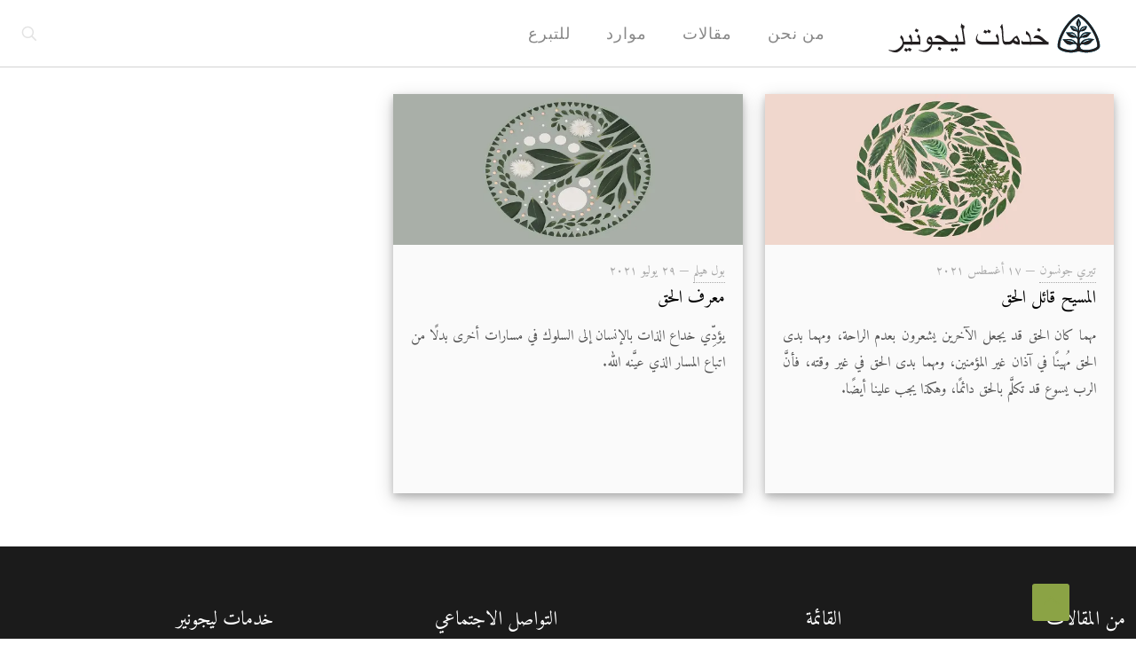

--- FILE ---
content_type: text/html; charset=UTF-8
request_url: https://ar.ligonier.org/tag/%D9%85%D8%B9%D8%B1%D9%81%D8%A9-%D8%A7%D9%84%D8%AD%D9%82/
body_size: 16027
content:
<!DOCTYPE html>
<html dir="rtl" lang="ar" class="no-js " >

<head>

<meta charset="UTF-8" />
<title>معرفة الحق &#8211; خدمات ليجونير</title>
<!-- Google Tag Manager -->
<script>(function(w,d,s,l,i){w[l]=w[l]||[];w[l].push({'gtm.start':
new Date().getTime(),event:'gtm.js'});var f=d.getElementsByTagName(s)[0],
j=d.createElement(s),dl=l!='dataLayer'?'&l='+l:'';j.async=true;j.src=
'https://www.googletagmanager.com/gtm.js?id='+i+dl;f.parentNode.insertBefore(j,f);
})(window,document,'script','dataLayer','GTM-5BP826F');</script>
<!-- End Google Tag Manager -->
<!-- Facebook Pixel Code -->
<script>
  !function(f,b,e,v,n,t,s)
  {if(f.fbq)return;n=f.fbq=function(){n.callMethod?
  n.callMethod.apply(n,arguments):n.queue.push(arguments)};
  if(!f._fbq)f._fbq=n;n.push=n;n.loaded=!0;n.version='2.0';
  n.queue=[];t=b.createElement(e);t.async=!0;
  t.src=v;s=b.getElementsByTagName(e)[0];
  s.parentNode.insertBefore(t,s)}(window, document,'script',
  'https://connect.facebook.net/en_US/fbevents.js');
  fbq('init', '360140951096228');
  fbq('track', 'PageView');
</script>
<noscript><img height="1" width="1" style="display:none"
  src="https://www.facebook.com/tr?id=360140951096228&ev=PageView&noscript=1"
/></noscript>
<!-- End Facebook Pixel Code -->

<!-- Facebook Pixel Code -->
<script>
  !function(f,b,e,v,n,t,s)
  {if(f.fbq)return;n=f.fbq=function(){n.callMethod?
  n.callMethod.apply(n,arguments):n.queue.push(arguments)};
  if(!f._fbq)f._fbq=n;n.push=n;n.loaded=!0;n.version='2.0';
  n.queue=[];t=b.createElement(e);t.async=!0;
  t.src=v;s=b.getElementsByTagName(e)[0];
  s.parentNode.insertBefore(t,s)}(window, document,'script',
  'https://connect.facebook.net/en_US/fbevents.js');
  fbq('init', '1958004644520947');
  fbq('track', 'PageView');
</script>
<noscript>
  <img height="1" width="1" style="display:none"
       src="https://www.facebook.com/tr?id={1958004644520947}&ev=PageView&noscript=1"/>
</noscript>
<!-- End Facebook Pixel Code --><meta name="format-detection" content="telephone=no">
<meta name="viewport" content="width=device-width, initial-scale=1" />
<link rel="shortcut icon" href="https://bn.ligonier.org/wp-content/uploads/2024/04/favicon-32x32-1.png#12187" type="image/x-icon" />
<link rel="apple-touch-icon" href="https://bn.ligonier.org/wp-content/uploads/2024/04/icon-192x192-1-1.png#12188" />
<meta name="theme-color" content="#ffffff" media="(prefers-color-scheme: light)">
<meta name="theme-color" content="#ffffff" media="(prefers-color-scheme: dark)">
<meta name="robots" content="follow, noindex">
<meta property="og:url" content="https://ar.ligonier.org/tag/معرفة-الحق/">
<meta property="og:site_name" content="خدمات ليجونير">
<meta property="og:locale" content="ar">
<meta property="og:type" content="object">
<meta property="og:title" content="معرفة الحق - خدمات ليجونير">
<meta property="fb:pages" content="">
<meta property="fb:admins" content="">
<meta property="fb:app_id" content="">
<meta name="twitter:card" content="summary">
<meta name="twitter:site" content="">
<meta name="twitter:creator" content="">
<meta name="twitter:title" content="معرفة الحق - خدمات ليجونير">
<link rel='dns-prefetch' href='//secure.gravatar.com' />
<link rel='dns-prefetch' href='//stats.wp.com' />
<link rel='dns-prefetch' href='//fonts.googleapis.com' />
<link rel='dns-prefetch' href='//use.fontawesome.com' />
<link rel='preconnect' href='//c0.wp.com' />
<link rel='preconnect' href='//i0.wp.com' />
<link rel="alternate" type="application/rss+xml" title="خدمات ليجونير &laquo; الخلاصة" href="https://ar.ligonier.org/feed/" />
<link rel="alternate" type="application/rss+xml" title="خدمات ليجونير &laquo; خلاصة التعليقات" href="https://ar.ligonier.org/comments/feed/" />
<link rel="alternate" type="application/rss+xml" title="خدمات ليجونير &laquo; معرفة الحق خلاصة الوسوم" href="https://ar.ligonier.org/tag/%d9%85%d8%b9%d8%b1%d9%81%d8%a9-%d8%a7%d9%84%d8%ad%d9%82/feed/" />
<style id='wp-img-auto-sizes-contain-inline-css' type='text/css'>
img:is([sizes=auto i],[sizes^="auto," i]){contain-intrinsic-size:3000px 1500px}
/*# sourceURL=wp-img-auto-sizes-contain-inline-css */
</style>
<style id='wp-emoji-styles-inline-css' type='text/css'>

	img.wp-smiley, img.emoji {
		display: inline !important;
		border: none !important;
		box-shadow: none !important;
		height: 1em !important;
		width: 1em !important;
		margin: 0 0.07em !important;
		vertical-align: -0.1em !important;
		background: none !important;
		padding: 0 !important;
	}
/*# sourceURL=wp-emoji-styles-inline-css */
</style>
<link rel='stylesheet' id='wp-block-library-rtl-css' href='https://c0.wp.com/c/6.9/wp-includes/css/dist/block-library/style-rtl.min.css' type='text/css' media='all' />
<style id='global-styles-inline-css' type='text/css'>
:root{--wp--preset--aspect-ratio--square: 1;--wp--preset--aspect-ratio--4-3: 4/3;--wp--preset--aspect-ratio--3-4: 3/4;--wp--preset--aspect-ratio--3-2: 3/2;--wp--preset--aspect-ratio--2-3: 2/3;--wp--preset--aspect-ratio--16-9: 16/9;--wp--preset--aspect-ratio--9-16: 9/16;--wp--preset--color--black: #000000;--wp--preset--color--cyan-bluish-gray: #abb8c3;--wp--preset--color--white: #ffffff;--wp--preset--color--pale-pink: #f78da7;--wp--preset--color--vivid-red: #cf2e2e;--wp--preset--color--luminous-vivid-orange: #ff6900;--wp--preset--color--luminous-vivid-amber: #fcb900;--wp--preset--color--light-green-cyan: #7bdcb5;--wp--preset--color--vivid-green-cyan: #00d084;--wp--preset--color--pale-cyan-blue: #8ed1fc;--wp--preset--color--vivid-cyan-blue: #0693e3;--wp--preset--color--vivid-purple: #9b51e0;--wp--preset--gradient--vivid-cyan-blue-to-vivid-purple: linear-gradient(135deg,rgb(6,147,227) 0%,rgb(155,81,224) 100%);--wp--preset--gradient--light-green-cyan-to-vivid-green-cyan: linear-gradient(135deg,rgb(122,220,180) 0%,rgb(0,208,130) 100%);--wp--preset--gradient--luminous-vivid-amber-to-luminous-vivid-orange: linear-gradient(135deg,rgb(252,185,0) 0%,rgb(255,105,0) 100%);--wp--preset--gradient--luminous-vivid-orange-to-vivid-red: linear-gradient(135deg,rgb(255,105,0) 0%,rgb(207,46,46) 100%);--wp--preset--gradient--very-light-gray-to-cyan-bluish-gray: linear-gradient(135deg,rgb(238,238,238) 0%,rgb(169,184,195) 100%);--wp--preset--gradient--cool-to-warm-spectrum: linear-gradient(135deg,rgb(74,234,220) 0%,rgb(151,120,209) 20%,rgb(207,42,186) 40%,rgb(238,44,130) 60%,rgb(251,105,98) 80%,rgb(254,248,76) 100%);--wp--preset--gradient--blush-light-purple: linear-gradient(135deg,rgb(255,206,236) 0%,rgb(152,150,240) 100%);--wp--preset--gradient--blush-bordeaux: linear-gradient(135deg,rgb(254,205,165) 0%,rgb(254,45,45) 50%,rgb(107,0,62) 100%);--wp--preset--gradient--luminous-dusk: linear-gradient(135deg,rgb(255,203,112) 0%,rgb(199,81,192) 50%,rgb(65,88,208) 100%);--wp--preset--gradient--pale-ocean: linear-gradient(135deg,rgb(255,245,203) 0%,rgb(182,227,212) 50%,rgb(51,167,181) 100%);--wp--preset--gradient--electric-grass: linear-gradient(135deg,rgb(202,248,128) 0%,rgb(113,206,126) 100%);--wp--preset--gradient--midnight: linear-gradient(135deg,rgb(2,3,129) 0%,rgb(40,116,252) 100%);--wp--preset--font-size--small: 13px;--wp--preset--font-size--medium: 20px;--wp--preset--font-size--large: 36px;--wp--preset--font-size--x-large: 42px;--wp--preset--spacing--20: 0.44rem;--wp--preset--spacing--30: 0.67rem;--wp--preset--spacing--40: 1rem;--wp--preset--spacing--50: 1.5rem;--wp--preset--spacing--60: 2.25rem;--wp--preset--spacing--70: 3.38rem;--wp--preset--spacing--80: 5.06rem;--wp--preset--shadow--natural: 6px 6px 9px rgba(0, 0, 0, 0.2);--wp--preset--shadow--deep: 12px 12px 50px rgba(0, 0, 0, 0.4);--wp--preset--shadow--sharp: 6px 6px 0px rgba(0, 0, 0, 0.2);--wp--preset--shadow--outlined: 6px 6px 0px -3px rgb(255, 255, 255), 6px 6px rgb(0, 0, 0);--wp--preset--shadow--crisp: 6px 6px 0px rgb(0, 0, 0);}:where(.is-layout-flex){gap: 0.5em;}:where(.is-layout-grid){gap: 0.5em;}body .is-layout-flex{display: flex;}.is-layout-flex{flex-wrap: wrap;align-items: center;}.is-layout-flex > :is(*, div){margin: 0;}body .is-layout-grid{display: grid;}.is-layout-grid > :is(*, div){margin: 0;}:where(.wp-block-columns.is-layout-flex){gap: 2em;}:where(.wp-block-columns.is-layout-grid){gap: 2em;}:where(.wp-block-post-template.is-layout-flex){gap: 1.25em;}:where(.wp-block-post-template.is-layout-grid){gap: 1.25em;}.has-black-color{color: var(--wp--preset--color--black) !important;}.has-cyan-bluish-gray-color{color: var(--wp--preset--color--cyan-bluish-gray) !important;}.has-white-color{color: var(--wp--preset--color--white) !important;}.has-pale-pink-color{color: var(--wp--preset--color--pale-pink) !important;}.has-vivid-red-color{color: var(--wp--preset--color--vivid-red) !important;}.has-luminous-vivid-orange-color{color: var(--wp--preset--color--luminous-vivid-orange) !important;}.has-luminous-vivid-amber-color{color: var(--wp--preset--color--luminous-vivid-amber) !important;}.has-light-green-cyan-color{color: var(--wp--preset--color--light-green-cyan) !important;}.has-vivid-green-cyan-color{color: var(--wp--preset--color--vivid-green-cyan) !important;}.has-pale-cyan-blue-color{color: var(--wp--preset--color--pale-cyan-blue) !important;}.has-vivid-cyan-blue-color{color: var(--wp--preset--color--vivid-cyan-blue) !important;}.has-vivid-purple-color{color: var(--wp--preset--color--vivid-purple) !important;}.has-black-background-color{background-color: var(--wp--preset--color--black) !important;}.has-cyan-bluish-gray-background-color{background-color: var(--wp--preset--color--cyan-bluish-gray) !important;}.has-white-background-color{background-color: var(--wp--preset--color--white) !important;}.has-pale-pink-background-color{background-color: var(--wp--preset--color--pale-pink) !important;}.has-vivid-red-background-color{background-color: var(--wp--preset--color--vivid-red) !important;}.has-luminous-vivid-orange-background-color{background-color: var(--wp--preset--color--luminous-vivid-orange) !important;}.has-luminous-vivid-amber-background-color{background-color: var(--wp--preset--color--luminous-vivid-amber) !important;}.has-light-green-cyan-background-color{background-color: var(--wp--preset--color--light-green-cyan) !important;}.has-vivid-green-cyan-background-color{background-color: var(--wp--preset--color--vivid-green-cyan) !important;}.has-pale-cyan-blue-background-color{background-color: var(--wp--preset--color--pale-cyan-blue) !important;}.has-vivid-cyan-blue-background-color{background-color: var(--wp--preset--color--vivid-cyan-blue) !important;}.has-vivid-purple-background-color{background-color: var(--wp--preset--color--vivid-purple) !important;}.has-black-border-color{border-color: var(--wp--preset--color--black) !important;}.has-cyan-bluish-gray-border-color{border-color: var(--wp--preset--color--cyan-bluish-gray) !important;}.has-white-border-color{border-color: var(--wp--preset--color--white) !important;}.has-pale-pink-border-color{border-color: var(--wp--preset--color--pale-pink) !important;}.has-vivid-red-border-color{border-color: var(--wp--preset--color--vivid-red) !important;}.has-luminous-vivid-orange-border-color{border-color: var(--wp--preset--color--luminous-vivid-orange) !important;}.has-luminous-vivid-amber-border-color{border-color: var(--wp--preset--color--luminous-vivid-amber) !important;}.has-light-green-cyan-border-color{border-color: var(--wp--preset--color--light-green-cyan) !important;}.has-vivid-green-cyan-border-color{border-color: var(--wp--preset--color--vivid-green-cyan) !important;}.has-pale-cyan-blue-border-color{border-color: var(--wp--preset--color--pale-cyan-blue) !important;}.has-vivid-cyan-blue-border-color{border-color: var(--wp--preset--color--vivid-cyan-blue) !important;}.has-vivid-purple-border-color{border-color: var(--wp--preset--color--vivid-purple) !important;}.has-vivid-cyan-blue-to-vivid-purple-gradient-background{background: var(--wp--preset--gradient--vivid-cyan-blue-to-vivid-purple) !important;}.has-light-green-cyan-to-vivid-green-cyan-gradient-background{background: var(--wp--preset--gradient--light-green-cyan-to-vivid-green-cyan) !important;}.has-luminous-vivid-amber-to-luminous-vivid-orange-gradient-background{background: var(--wp--preset--gradient--luminous-vivid-amber-to-luminous-vivid-orange) !important;}.has-luminous-vivid-orange-to-vivid-red-gradient-background{background: var(--wp--preset--gradient--luminous-vivid-orange-to-vivid-red) !important;}.has-very-light-gray-to-cyan-bluish-gray-gradient-background{background: var(--wp--preset--gradient--very-light-gray-to-cyan-bluish-gray) !important;}.has-cool-to-warm-spectrum-gradient-background{background: var(--wp--preset--gradient--cool-to-warm-spectrum) !important;}.has-blush-light-purple-gradient-background{background: var(--wp--preset--gradient--blush-light-purple) !important;}.has-blush-bordeaux-gradient-background{background: var(--wp--preset--gradient--blush-bordeaux) !important;}.has-luminous-dusk-gradient-background{background: var(--wp--preset--gradient--luminous-dusk) !important;}.has-pale-ocean-gradient-background{background: var(--wp--preset--gradient--pale-ocean) !important;}.has-electric-grass-gradient-background{background: var(--wp--preset--gradient--electric-grass) !important;}.has-midnight-gradient-background{background: var(--wp--preset--gradient--midnight) !important;}.has-small-font-size{font-size: var(--wp--preset--font-size--small) !important;}.has-medium-font-size{font-size: var(--wp--preset--font-size--medium) !important;}.has-large-font-size{font-size: var(--wp--preset--font-size--large) !important;}.has-x-large-font-size{font-size: var(--wp--preset--font-size--x-large) !important;}
/*# sourceURL=global-styles-inline-css */
</style>

<style id='classic-theme-styles-inline-css' type='text/css'>
/*! This file is auto-generated */
.wp-block-button__link{color:#fff;background-color:#32373c;border-radius:9999px;box-shadow:none;text-decoration:none;padding:calc(.667em + 2px) calc(1.333em + 2px);font-size:1.125em}.wp-block-file__button{background:#32373c;color:#fff;text-decoration:none}
/*# sourceURL=/wp-includes/css/classic-themes.min.css */
</style>
<style id='font-awesome-svg-styles-default-inline-css' type='text/css'>
.svg-inline--fa {
  display: inline-block;
  height: 1em;
  overflow: visible;
  vertical-align: -.125em;
}
/*# sourceURL=font-awesome-svg-styles-default-inline-css */
</style>
<link rel='stylesheet' id='font-awesome-svg-styles-css' href='https://ar.ligonier.org/wp-content/uploads/font-awesome/v6.5.2/css/svg-with-js.css' type='text/css' media='all' />
<style id='font-awesome-svg-styles-inline-css' type='text/css'>
   .wp-block-font-awesome-icon svg::before,
   .wp-rich-text-font-awesome-icon svg::before {content: unset;}
/*# sourceURL=font-awesome-svg-styles-inline-css */
</style>
<link rel='stylesheet' id='contact-form-7-css' href='https://ar.ligonier.org/wp-content/plugins/contact-form-7/includes/css/styles.css?ver=6.1.4' type='text/css' media='all' />
<link rel='stylesheet' id='contact-form-7-rtl-css' href='https://ar.ligonier.org/wp-content/plugins/contact-form-7/includes/css/styles-rtl.css?ver=6.1.4' type='text/css' media='all' />
<link rel='stylesheet' id='cookie-law-info-css' href='https://ar.ligonier.org/wp-content/plugins/cookie-law-info/legacy/public/css/cookie-law-info-public.css?ver=3.3.9.1' type='text/css' media='all' />
<link rel='stylesheet' id='cookie-law-info-gdpr-css' href='https://ar.ligonier.org/wp-content/plugins/cookie-law-info/legacy/public/css/cookie-law-info-gdpr.css?ver=3.3.9.1' type='text/css' media='all' />
<link rel='stylesheet' id='magic-liquidizer-table-style-css' href='https://ar.ligonier.org/wp-content/plugins/magic-liquidizer-responsive-table/idcss/ml-responsive-table.css?ver=2.0.3' type='text/css' media='all' />
<link rel='stylesheet' id='ppress-frontend-css' href='https://ar.ligonier.org/wp-content/plugins/wp-user-avatar/assets/css/frontend.min.css?ver=4.16.8' type='text/css' media='all' />
<link rel='stylesheet' id='ppress-flatpickr-css' href='https://ar.ligonier.org/wp-content/plugins/wp-user-avatar/assets/flatpickr/flatpickr.min.css?ver=4.16.8' type='text/css' media='all' />
<link rel='stylesheet' id='ppress-select2-css' href='https://ar.ligonier.org/wp-content/plugins/wp-user-avatar/assets/select2/select2.min.css?ver=6.9' type='text/css' media='all' />
<link rel='stylesheet' id='mfn-be-css' href='https://ar.ligonier.org/wp-content/themes/betheme/css/be.css?ver=28.2.1' type='text/css' media='all' />
<link rel='stylesheet' id='mfn-animations-css' href='https://ar.ligonier.org/wp-content/themes/betheme/assets/animations/animations.min.css?ver=28.2.1' type='text/css' media='all' />
<link rel='stylesheet' id='mfn-font-awesome-css' href='https://ar.ligonier.org/wp-content/themes/betheme/fonts/fontawesome/fontawesome.css?ver=28.2.1' type='text/css' media='all' />
<link rel='stylesheet' id='mfn-responsive-css' href='https://ar.ligonier.org/wp-content/themes/betheme/css/responsive.css?ver=28.2.1' type='text/css' media='all' />
<link rel='stylesheet' id='mfn-fonts-css' href='https://fonts.googleapis.com/css?family=Amiri%3A1%2C300%2C400%2C400italic%2C700%2C700italic%7CRoboto%3A1%2C300%2C400%2C400italic%2C700%2C700italic%7CMerriweather+Sans%3A1%2C300%2C400%2C400italic%2C700%2C700italic&#038;display=swap&#038;ver=6.9' type='text/css' media='all' />
<link rel='stylesheet' id='font-awesome-official-css' href='https://use.fontawesome.com/releases/v6.5.2/css/all.css' type='text/css' media='all' integrity="sha384-PPIZEGYM1v8zp5Py7UjFb79S58UeqCL9pYVnVPURKEqvioPROaVAJKKLzvH2rDnI" crossorigin="anonymous" />
<link rel='stylesheet' id='mfn-static-css' href='https://ar.ligonier.org/wp-content/uploads/betheme/css/static.css?ver=28.2.1' type='text/css' media='all' />
<style id='mfn-dynamic-inline-css' type='text/css'>
@font-face{font-family:"Themify";src:;font-weight:normal;font-style:normal;font-display:swap}
#Subheader{background-image:url(https://ligonierfa.wpengine.com/wp-content/uploads/2018/02/LigonierCoverBack.jpg);background-repeat:no-repeat;background-position:center bottom}
form input.display-none{display:none!important}
/*# sourceURL=mfn-dynamic-inline-css */
</style>
<link rel='stylesheet' id='mfn-rtl-css' href='https://ar.ligonier.org/wp-content/themes/betheme/rtl.css?ver=6.9' type='text/css' media='all' />
<link rel='stylesheet' id='style-css' href='https://ar.ligonier.org/wp-content/themes/betheme-child/style.css?ver=6.9' type='text/css' media='all' />
<link rel='stylesheet' id='font-awesome-official-v4shim-css' href='https://use.fontawesome.com/releases/v6.5.2/css/v4-shims.css' type='text/css' media='all' integrity="sha384-XyvK/kKwgVW+fuRkusfLgfhAMuaxLPSOY8W7wj8tUkf0Nr2WGHniPmpdu+cmPS5n" crossorigin="anonymous" />
<script type="text/javascript" src="https://c0.wp.com/c/6.9/wp-includes/js/jquery/jquery.min.js" id="jquery-core-js"></script>
<script type="text/javascript" src="https://c0.wp.com/c/6.9/wp-includes/js/jquery/jquery-migrate.min.js" id="jquery-migrate-js"></script>
<script type="text/javascript" id="cookie-law-info-js-extra">
/* <![CDATA[ */
var Cli_Data = {"nn_cookie_ids":[],"cookielist":[],"non_necessary_cookies":[],"ccpaEnabled":"","ccpaRegionBased":"","ccpaBarEnabled":"","strictlyEnabled":["necessary","obligatoire"],"ccpaType":"gdpr","js_blocking":"","custom_integration":"","triggerDomRefresh":"","secure_cookies":""};
var cli_cookiebar_settings = {"animate_speed_hide":"500","animate_speed_show":"500","background":"#FFF","border":"#b1a6a6c2","border_on":"","button_1_button_colour":"#8ba345","button_1_button_hover":"#6f8237","button_1_link_colour":"#fff","button_1_as_button":"1","button_1_new_win":"","button_2_button_colour":"#333","button_2_button_hover":"#292929","button_2_link_colour":"#444","button_2_as_button":"","button_2_hidebar":"","button_3_button_colour":"#000","button_3_button_hover":"#000000","button_3_link_colour":"#fff","button_3_as_button":"1","button_3_new_win":"","button_4_button_colour":"#000","button_4_button_hover":"#000000","button_4_link_colour":"#62a329","button_4_as_button":"","button_7_button_colour":"#61a229","button_7_button_hover":"#4e8221","button_7_link_colour":"#fff","button_7_as_button":"1","button_7_new_win":"","font_family":"Arial, Helvetica, sans-serif","header_fix":"","notify_animate_hide":"1","notify_animate_show":"","notify_div_id":"#cookie-law-info-bar","notify_position_horizontal":"right","notify_position_vertical":"bottom","scroll_close":"","scroll_close_reload":"","accept_close_reload":"","reject_close_reload":"","showagain_tab":"","showagain_background":"#fff","showagain_border":"#000","showagain_div_id":"#cookie-law-info-again","showagain_x_position":"100px","text":"#000","show_once_yn":"","show_once":"10000","logging_on":"","as_popup":"","popup_overlay":"1","bar_heading_text":"","cookie_bar_as":"banner","popup_showagain_position":"bottom-right","widget_position":"left"};
var log_object = {"ajax_url":"https://ar.ligonier.org/wp-admin/admin-ajax.php"};
//# sourceURL=cookie-law-info-js-extra
/* ]]> */
</script>
<script type="text/javascript" src="https://ar.ligonier.org/wp-content/plugins/cookie-law-info/legacy/public/js/cookie-law-info-public.js?ver=3.3.9.1" id="cookie-law-info-js"></script>
<script type="text/javascript" src="https://ar.ligonier.org/wp-content/plugins/magic-liquidizer-responsive-table/idjs/ml.responsive.table.min.js?ver=2.0.3" id="magic-liquidizer-table-js"></script>
<script type="text/javascript" data-jetpack-boost="ignore" src="//ar.ligonier.org/wp-content/plugins/revslider/sr6/assets/js/rbtools.min.js?ver=6.7.40" async id="tp-tools-js"></script>
<script type="text/javascript" data-jetpack-boost="ignore" src="//ar.ligonier.org/wp-content/plugins/revslider/sr6/assets/js/rs6.min.js?ver=6.7.40" async id="revmin-js"></script>
<script type="text/javascript" src="https://ar.ligonier.org/wp-content/plugins/wp-user-avatar/assets/flatpickr/flatpickr.min.js?ver=4.16.8" id="ppress-flatpickr-js"></script>
<script type="text/javascript" src="https://ar.ligonier.org/wp-content/plugins/wp-user-avatar/assets/select2/select2.min.js?ver=4.16.8" id="ppress-select2-js"></script>
<link rel="https://api.w.org/" href="https://ar.ligonier.org/wp-json/" /><link rel="alternate" title="JSON" type="application/json" href="https://ar.ligonier.org/wp-json/wp/v2/tags/4246" /><link rel="EditURI" type="application/rsd+xml" title="RSD" href="https://ar.ligonier.org/xmlrpc.php?rsd" />
<!-- HFCM by 99 Robots - Snippet # 1: Google Analytics -->
<!-- Global site tag (gtag.js) - Google Analytics -->
<script async src="https://www.googletagmanager.com/gtag/js?id=UA-967597-44"></script>
<script>
  window.dataLayer = window.dataLayer || [];
  function gtag(){dataLayer.push(arguments);}
  gtag('js', new Date());

  gtag('config', 'UA-967597-44');
</script>
<!-- /end HFCM by 99 Robots -->
	<style>img#wpstats{display:none}</style>
		<meta name="generator" content="Powered by Slider Revolution 6.7.40 - responsive, Mobile-Friendly Slider Plugin for WordPress with comfortable drag and drop interface." />
<link rel="icon" href="https://i0.wp.com/ar.ligonier.org/wp-content/uploads/2018/01/cropped-LigonierCover-1.jpg?fit=32%2C32&#038;ssl=1" sizes="32x32" />
<link rel="icon" href="https://i0.wp.com/ar.ligonier.org/wp-content/uploads/2018/01/cropped-LigonierCover-1.jpg?fit=192%2C192&#038;ssl=1" sizes="192x192" />
<link rel="apple-touch-icon" href="https://i0.wp.com/ar.ligonier.org/wp-content/uploads/2018/01/cropped-LigonierCover-1.jpg?fit=180%2C180&#038;ssl=1" />
<meta name="msapplication-TileImage" content="https://i0.wp.com/ar.ligonier.org/wp-content/uploads/2018/01/cropped-LigonierCover-1.jpg?fit=270%2C270&#038;ssl=1" />
<script data-jetpack-boost="ignore">function setREVStartSize(e){
			//window.requestAnimationFrame(function() {
				window.RSIW = window.RSIW===undefined ? window.innerWidth : window.RSIW;
				window.RSIH = window.RSIH===undefined ? window.innerHeight : window.RSIH;
				try {
					var pw = document.getElementById(e.c).parentNode.offsetWidth,
						newh;
					pw = pw===0 || isNaN(pw) || (e.l=="fullwidth" || e.layout=="fullwidth") ? window.RSIW : pw;
					e.tabw = e.tabw===undefined ? 0 : parseInt(e.tabw);
					e.thumbw = e.thumbw===undefined ? 0 : parseInt(e.thumbw);
					e.tabh = e.tabh===undefined ? 0 : parseInt(e.tabh);
					e.thumbh = e.thumbh===undefined ? 0 : parseInt(e.thumbh);
					e.tabhide = e.tabhide===undefined ? 0 : parseInt(e.tabhide);
					e.thumbhide = e.thumbhide===undefined ? 0 : parseInt(e.thumbhide);
					e.mh = e.mh===undefined || e.mh=="" || e.mh==="auto" ? 0 : parseInt(e.mh,0);
					if(e.layout==="fullscreen" || e.l==="fullscreen")
						newh = Math.max(e.mh,window.RSIH);
					else{
						e.gw = Array.isArray(e.gw) ? e.gw : [e.gw];
						for (var i in e.rl) if (e.gw[i]===undefined || e.gw[i]===0) e.gw[i] = e.gw[i-1];
						e.gh = e.el===undefined || e.el==="" || (Array.isArray(e.el) && e.el.length==0)? e.gh : e.el;
						e.gh = Array.isArray(e.gh) ? e.gh : [e.gh];
						for (var i in e.rl) if (e.gh[i]===undefined || e.gh[i]===0) e.gh[i] = e.gh[i-1];
											
						var nl = new Array(e.rl.length),
							ix = 0,
							sl;
						e.tabw = e.tabhide>=pw ? 0 : e.tabw;
						e.thumbw = e.thumbhide>=pw ? 0 : e.thumbw;
						e.tabh = e.tabhide>=pw ? 0 : e.tabh;
						e.thumbh = e.thumbhide>=pw ? 0 : e.thumbh;
						for (var i in e.rl) nl[i] = e.rl[i]<window.RSIW ? 0 : e.rl[i];
						sl = nl[0];
						for (var i in nl) if (sl>nl[i] && nl[i]>0) { sl = nl[i]; ix=i;}
						var m = pw>(e.gw[ix]+e.tabw+e.thumbw) ? 1 : (pw-(e.tabw+e.thumbw)) / (e.gw[ix]);
						newh =  (e.gh[ix] * m) + (e.tabh + e.thumbh);
					}
					var el = document.getElementById(e.c);
					if (el!==null && el) el.style.height = newh+"px";
					el = document.getElementById(e.c+"_wrapper");
					if (el!==null && el) {
						el.style.height = newh+"px";
						el.style.display = "block";
					}
				} catch(e){
					console.log("Failure at Presize of Slider:" + e)
				}
			//});
		  };</script>

<link rel='stylesheet' id='rs-plugin-settings-css' href='//ar.ligonier.org/wp-content/plugins/revslider/sr6/assets/css/rs6.css?ver=6.7.40' type='text/css' media='all' />
<style id='rs-plugin-settings-inline-css' type='text/css'>
#rs-demo-id {}
/*# sourceURL=rs-plugin-settings-inline-css */
</style>
</head>

<body class="rtl archive tag tag-4246 wp-embed-responsive wp-theme-betheme wp-child-theme-betheme-child woocommerce-block-theme-has-button-styles  color-custom content-brightness-light input-brightness-light style-simple button-animation-fade layout-full-width if-zoom hide-love header-classic header-fw sticky-header sticky-white ab-hide menu-line-below-80-1 menuo-no-borders logo-no-sticky-padding subheader-both-center responsive-overflow-x-mobile boxed2fw mobile-tb-right mobile-mini-mr-ll tablet-sticky mobile-sticky mobile-header-mini mobile-icon-user-ss mobile-icon-wishlist-ss mobile-icon-search-ss mobile-icon-wpml-ss mobile-icon-action-ss be-page-2394 be-reg-2821" >

	
		
		<!-- mfn_hook_top --><!-- Google Tag Manager (noscript) -->
<noscript><iframe src="https://www.googletagmanager.com/ns.html?id=GTM-5BP826F"
height="0" width="0" style="display:none;visibility:hidden"></iframe></noscript>
<!-- End Google Tag Manager (noscript) --><!-- mfn_hook_top -->
		
		
		<div id="Wrapper">

	<div id="Header_wrapper" class="" >

	<header id="Header">


<div class="header_placeholder"></div>

<div id="Top_bar">

	<div class="container">
		<div class="column one">

			<div class="top_bar_left clearfix">

				<div class="logo"><a id="logo" href="https://ar.ligonier.org" title="خدمات ليجونير" data-height="45" data-padding="15"><img class="logo-main scale-with-grid svg" src="https://ar.ligonier.org/wp-content/uploads/2023/10/280x52_IDENTITY_ligonier_arabic-3.svg#17433" data-retina="" data-height="" alt="280x52_IDENTITY_ligonier_arabic" data-no-retina/><img class="logo-sticky scale-with-grid svg" src="https://ar.ligonier.org/wp-content/uploads/2023/10/280x52_IDENTITY_ligonier_arabic-3.svg#17433" data-retina="" data-height="" alt="280x52_IDENTITY_ligonier_arabic" data-no-retina/><img class="logo-mobile scale-with-grid svg" src="https://ar.ligonier.org/wp-content/uploads/2023/10/280x52_IDENTITY_ligonier_arabic-3.svg#17433" data-retina="" data-height="" alt="280x52_IDENTITY_ligonier_arabic" data-no-retina/><img class="logo-mobile-sticky scale-with-grid svg" src="https://ar.ligonier.org/wp-content/uploads/2023/10/280x52_IDENTITY_ligonier_arabic-3.svg#17433" data-retina="" data-height="" alt="280x52_IDENTITY_ligonier_arabic" data-no-retina/></a></div>
				<div class="menu_wrapper">
					<a class="responsive-menu-toggle " href="#" aria-label="mobile menu"><i class="icon-menu-fine" aria-hidden="true"></i></a><nav id="menu" role="navigation" aria-expanded="false" aria-label="Main menu"><ul id="menu-main-menu" class="menu menu-main"><li id="menu-item-8456" class="menu-item menu-item-type-post_type menu-item-object-page menu-item-has-children"><a href="https://ar.ligonier.org/about-us/"><span>من نحن</span></a>
<ul class="sub-menu">
	<li id="menu-item-8639" class="menu-item menu-item-type-post_type menu-item-object-page"><a href="https://ar.ligonier.org/about-us/r-c-sproul/"><span>د. أر. سي. سبرول</span></a></li>
	<li id="menu-item-8446" class="menu-item menu-item-type-post_type menu-item-object-page"><a href="https://ar.ligonier.org/about-us/what-we-believe/"><span>ما نؤمن به</span></a></li>
	<li id="menu-item-14488" class="menu-item menu-item-type-post_type menu-item-object-page"><a href="https://ar.ligonier.org/about-us/unwavering-commitments/"><span>10 تعهدات لا تتزعزع</span></a></li>
	<li id="menu-item-8445" class="menu-item menu-item-type-post_type menu-item-object-page"><a href="https://ar.ligonier.org/about-us/how-we-do-ministry/"><span>كيف نقوم بالخدمة</span></a></li>
	<li id="menu-item-8457" class="menu-item menu-item-type-post_type menu-item-object-page"><a href="https://ar.ligonier.org/about-us/teaching-fellows/"><span>أعضاء هيئة التدريس</span></a></li>
	<li id="menu-item-8844" class="menu-item menu-item-type-custom menu-item-object-custom"><a target="_blank" href="https://www.ligonier.org/"><span>Ligonier &#8211; English</span></a></li>
</ul>
</li>
<li id="menu-item-15200" class="menu-item menu-item-type-custom menu-item-object-custom menu-item-has-children"><a><span>مقالات</span></a>
<ul class="sub-menu">
	<li id="menu-item-8455" class="menu-item menu-item-type-post_type menu-item-object-page current_page_parent current-menu-item"><a href="https://ar.ligonier.org/articles/"><span>مقالات</span></a></li>
	<li id="menu-item-12620" class="menu-item menu-item-type-post_type menu-item-object-page"><a href="https://ar.ligonier.org/issues/"><span>مجلة تيبولتوك</span></a></li>
	<li id="menu-item-18133" class="menu-item menu-item-type-post_type menu-item-object-page"><a href="https://ar.ligonier.org/questions-and-answers/"><span>أسئلة وإجابات</span></a></li>
</ul>
</li>
<li id="menu-item-9479" class="menu-item menu-item-type-custom menu-item-object-custom menu-item-has-children"><a><span>موارد</span></a>
<ul class="sub-menu">
	<li id="menu-item-10941" class="menu-item menu-item-type-custom menu-item-object-custom"><a href="/videos/"><span>فيديوهات</span></a></li>
	<li id="menu-item-17696" class="menu-item menu-item-type-post_type menu-item-object-page"><a href="https://ar.ligonier.org/audiobooks/"><span>كتب صوتية</span></a></li>
	<li id="menu-item-10906" class="menu-item menu-item-type-post_type menu-item-object-page"><a href="https://ar.ligonier.org/creeds-and-confessions/"><span>قوانين وإقرارات الإيمان</span></a></li>
	<li id="menu-item-10940" class="menu-item menu-item-type-custom menu-item-object-custom"><a href="/books/"><span>كتب</span></a></li>
</ul>
</li>
<li id="menu-item-10697" class="menu-item menu-item-type-custom menu-item-object-custom"><a target="_blank" href="https://gift.ligonier.org/240/arabic-outreach"><span>للتبرع</span></a></li>
</ul></nav>				</div>

				<div class="secondary_menu_wrapper">
									</div>

				
			</div>

			<div class="top_bar_right "><div class="top_bar_right_wrapper"><a id="search_button" class="top-bar-right-icon top-bar-right-icon-search search_button" href="#"><svg width="26" viewBox="0 0 26 26" aria-label="search icon"><defs><style>.path{fill:none;stroke:#000;stroke-miterlimit:10;stroke-width:1.5px;}</style></defs><circle class="path" cx="11.35" cy="11.35" r="6"/><line class="path" x1="15.59" y1="15.59" x2="20.65" y2="20.65"/></svg></a></div></div>
			<div class="search_wrapper">
				
<form method="get" class="form-searchform" action="https://ar.ligonier.org/">

	
  <svg class="icon_search" width="26" viewBox="0 0 26 26" aria-label="search icon"><defs><style>.path{fill:none;stroke:#000;stroke-miterlimit:10;stroke-width:1.5px;}</style></defs><circle class="path" cx="11.35" cy="11.35" r="6"></circle><line class="path" x1="15.59" y1="15.59" x2="20.65" y2="20.65"></line></svg>
	
	<input type="text" class="field" name="s"  autocomplete="off" placeholder="ابحث" aria-label="ابحث" />
	<input type="submit" class="display-none" value="" aria-label="Search"/>

	<span class="mfn-close-icon icon_close" tabindex="0" role="link" aria-label="Close"><span class="icon">✕</span></span>

</form>
			</div>

		</div>
	</div>
</div>
</header>
	
</div>

		<!-- mfn_hook_content_before --><!-- mfn_hook_content_before -->
	

<div id="Content">
	<div class="content_wrapper clearfix">

		<main class="sections_group">

			<section class="extra_content">
							</section>

			
			
			<section class="section ">
				<div class="section_wrapper clearfix">

					<div class="column one column_blog">
						<div class="mcb-column-inner clearfix">
							<div class="blog_wrapper isotope_wrapper">

								<div class="posts_group lm_wrapper grid col-3">
									<article class="post post-item isotope-item clearfix category-4193 category-820 post-16145 type-post status-publish format-standard has-post-thumbnail hentry category-truth category-tabletalk tag-4250 tag-4103 tag-3750 tag-4246" style=""><div class="date_label">۱۷ أغسطس ۲۰۲۱</div><div class="image_frame post-photo-wrapper scale-with-grid images_only"><div class="image_wrapper"><a href="https://ar.ligonier.org/tabletalk/jesus-the-truth-teller/"><div class="mask"></div><img width="620" height="268" src="https://i0.wp.com/ar.ligonier.org/wp-content/uploads/2021/02/Jesus-the-Truth-Teller.jpg?resize=620%2C268&amp;ssl=1" class="scale-with-grid wp-post-image" alt="" decoding="async" srcset="https://i0.wp.com/ar.ligonier.org/wp-content/uploads/2021/02/Jesus-the-Truth-Teller.jpg?w=620&amp;ssl=1 620w, https://i0.wp.com/ar.ligonier.org/wp-content/uploads/2021/02/Jesus-the-Truth-Teller.jpg?resize=300%2C130&amp;ssl=1 300w, https://i0.wp.com/ar.ligonier.org/wp-content/uploads/2021/02/Jesus-the-Truth-Teller.jpg?resize=260%2C112&amp;ssl=1 260w, https://i0.wp.com/ar.ligonier.org/wp-content/uploads/2021/02/Jesus-the-Truth-Teller.jpg?resize=50%2C22&amp;ssl=1 50w, https://i0.wp.com/ar.ligonier.org/wp-content/uploads/2021/02/Jesus-the-Truth-Teller.jpg?resize=150%2C65&amp;ssl=1 150w" sizes="(max-width:767px) 480px, 620px" /></a><div class="image_links double"><a class="zoom "  rel="prettyphoto" href="https://i0.wp.com/ar.ligonier.org/wp-content/uploads/2021/02/Jesus-the-Truth-Teller.jpg?fit=620%2C268&#038;ssl=1"><svg viewBox="0 0 26 26"><defs><style>.path{fill:none;stroke:#333;stroke-miterlimit:10;stroke-width:1.5px;}</style></defs><circle cx="11.35" cy="11.35" r="6" class="path"></circle><line x1="15.59" y1="15.59" x2="20.65" y2="20.65" class="path"></line></svg></a><a class="link "  href="https://ar.ligonier.org/tabletalk/jesus-the-truth-teller/"><svg viewBox="0 0 26 26"><defs><style>.path{fill:none;stroke:#333;stroke-miterlimit:10;stroke-width:1.5px;}</style></defs><g><path d="M10.17,8.76l2.12-2.12a5,5,0,0,1,7.07,0h0a5,5,0,0,1,0,7.07l-2.12,2.12" class="path"></path><path d="M15.83,17.24l-2.12,2.12a5,5,0,0,1-7.07,0h0a5,5,0,0,1,0-7.07l2.12-2.12" class="path"></path><line x1="10.17" y1="15.83" x2="15.83" y2="10.17" class="path"></line></g></svg></a></div></div></div><div class="post-desc-wrapper bg- has-custom-bg" style=""><div class="post-desc"><div class="post-head"><div class="post-meta clearfix"><div class="author-date"><span class="vcard author post-author"><span class="label">بقلم </span><i class="icon-user" aria-label="author"></i> <span class="fn"><a href="https://ar.ligonier.org/author/terry-l-johnson/">تيري جونسون</a></span></span> <span class="date"><span class="label">— </span><i class="icon-clock"></i> <span class="post-date updated">۱۷ أغسطس ۲۰۲۱</span></span></div></div></div><div class="post-title"><h2 class="entry-title " itemprop="headline"><a href="https://ar.ligonier.org/tabletalk/jesus-the-truth-teller/">المسيح قائل الحق</a></h2></div><div class="post-excerpt">مهما كان الحق قد يجعل الآخرين يشعرون بعدم الراحة، ومهما بدى الحق مُهينًا في آذان غير المؤمنين، ومهما بدى الحق في غير وقته، فأنَّ الرب يسوع قد تكلَّم بالحق دائمًا، وهكذا يجب علينا أيضًا.</div><div class="post-footer"><div class="button-love"><span class="love-text">هل يعجبك؟</span></div><div class="post-links"><i class="read-more-icon icon-doc-text" aria-hidden="true"></i> <a href="https://ar.ligonier.org/tabletalk/jesus-the-truth-teller/" class="post-more">اقرأ المزيد</a></div></div></div></div></article><article class="post post-item isotope-item clearfix category-4193 category-820 post-16016 type-post status-publish format-standard has-post-thumbnail hentry category-truth category-tabletalk tag-4103 tag-4247 tag-4246" style=""><div class="date_label">۲۹ يوليو ۲۰۲۱</div><div class="image_frame post-photo-wrapper scale-with-grid images_only"><div class="image_wrapper"><a href="https://ar.ligonier.org/tabletalk/knowing-the-truth/"><div class="mask"></div><img width="620" height="268" src="https://i0.wp.com/ar.ligonier.org/wp-content/uploads/2021/02/Knowing-the-Truth.jpg?resize=620%2C268&amp;ssl=1" class="scale-with-grid wp-post-image" alt="" decoding="async" loading="lazy" srcset="https://i0.wp.com/ar.ligonier.org/wp-content/uploads/2021/02/Knowing-the-Truth.jpg?w=620&amp;ssl=1 620w, https://i0.wp.com/ar.ligonier.org/wp-content/uploads/2021/02/Knowing-the-Truth.jpg?resize=300%2C130&amp;ssl=1 300w, https://i0.wp.com/ar.ligonier.org/wp-content/uploads/2021/02/Knowing-the-Truth.jpg?resize=260%2C112&amp;ssl=1 260w, https://i0.wp.com/ar.ligonier.org/wp-content/uploads/2021/02/Knowing-the-Truth.jpg?resize=50%2C22&amp;ssl=1 50w, https://i0.wp.com/ar.ligonier.org/wp-content/uploads/2021/02/Knowing-the-Truth.jpg?resize=150%2C65&amp;ssl=1 150w" sizes="auto, (max-width:767px) 480px, 620px" /></a><div class="image_links double"><a class="zoom "  rel="prettyphoto" href="https://i0.wp.com/ar.ligonier.org/wp-content/uploads/2021/02/Knowing-the-Truth.jpg?fit=620%2C268&#038;ssl=1"><svg viewBox="0 0 26 26"><defs><style>.path{fill:none;stroke:#333;stroke-miterlimit:10;stroke-width:1.5px;}</style></defs><circle cx="11.35" cy="11.35" r="6" class="path"></circle><line x1="15.59" y1="15.59" x2="20.65" y2="20.65" class="path"></line></svg></a><a class="link "  href="https://ar.ligonier.org/tabletalk/knowing-the-truth/"><svg viewBox="0 0 26 26"><defs><style>.path{fill:none;stroke:#333;stroke-miterlimit:10;stroke-width:1.5px;}</style></defs><g><path d="M10.17,8.76l2.12-2.12a5,5,0,0,1,7.07,0h0a5,5,0,0,1,0,7.07l-2.12,2.12" class="path"></path><path d="M15.83,17.24l-2.12,2.12a5,5,0,0,1-7.07,0h0a5,5,0,0,1,0-7.07l2.12-2.12" class="path"></path><line x1="10.17" y1="15.83" x2="15.83" y2="10.17" class="path"></line></g></svg></a></div></div></div><div class="post-desc-wrapper bg- has-custom-bg" style=""><div class="post-desc"><div class="post-head"><div class="post-meta clearfix"><div class="author-date"><span class="vcard author post-author"><span class="label">بقلم </span><i class="icon-user" aria-label="author"></i> <span class="fn"><a href="https://ar.ligonier.org/author/paul-helm/">بول هيلم</a></span></span> <span class="date"><span class="label">— </span><i class="icon-clock"></i> <span class="post-date updated">۲۹ يوليو ۲۰۲۱</span></span></div></div></div><div class="post-title"><h2 class="entry-title " itemprop="headline"><a href="https://ar.ligonier.org/tabletalk/knowing-the-truth/">معرف الحق</a></h2></div><div class="post-excerpt">يؤدِّي خداع الذات بالإنسان إلى السلوك في مسارات أخرى بدلًا من اتباع المسار الذي عيَّنه الله. </div><div class="post-footer"><div class="button-love"><span class="love-text">هل يعجبك؟</span></div><div class="post-links"><i class="read-more-icon icon-doc-text" aria-hidden="true"></i> <a href="https://ar.ligonier.org/tabletalk/knowing-the-truth/" class="post-more">اقرأ المزيد</a></div></div></div></div></article>								</div>

								
							</div>
						</div>
					</div>

				</div>
			</section>

			
		</main>

		
	</div>
</div>



<!-- mfn_hook_content_after --><!-- mfn_hook_content_after -->


	<footer id="Footer" class="clearfix mfn-footer " role="contentinfo">

		
		<div class="widgets_wrapper "><div class="container"><div class="column mobile-one tablet-one-fourth one-fourth"><div class="mcb-column-inner"><aside id="widget_mfn_recent_posts-2" class="widget widget_mfn_recent_posts"><h4>من المقالات</h4><div class="Recent_posts blog_news"><ul><li class="post format-"><a href="https://ar.ligonier.org/articles/how-is-jesus-the-resurrection-and-the-life/"><div class="photo"><img width="620" height="268" src="https://i0.wp.com/ar.ligonier.org/wp-content/uploads/2025/12/Jordan-Stone-The-Resurrection-and-the-Life_2560.jpg?resize=620%2C268&amp;ssl=1" class="scale-with-grid wp-post-image" alt="" decoding="async" loading="lazy" /><span class="c">0</span></div><div class="desc"><h6>كيف يكون يسوعُ هو القيامةَ والحياةَ؟</h6><span class="date"><i class="icon-clock" aria-hidden="true"></i>۲۳ يناير ۲۰۲٦</span></div></a></li><li class="post format-"><a href="https://ar.ligonier.org/articles/how-is-jesus-the-good-shepherd/"><div class="photo"><img width="620" height="268" src="https://i0.wp.com/ar.ligonier.org/wp-content/uploads/2025/12/Ian-Hamilton-How-Is-Jesus-the-Good-Shepherd.webp?resize=620%2C268&amp;ssl=1" class="scale-with-grid wp-post-image" alt="" decoding="async" loading="lazy" /><span class="c">0</span></div><div class="desc"><h6>كيف يكونُ يسوعُ هو الرَّاعيَ الصَّالح؟</h6><span class="date"><i class="icon-clock" aria-hidden="true"></i>۱٦ يناير ۲۰۲٦</span></div></a></li><li class="post format-"><a href="https://ar.ligonier.org/articles/how-is-jesus-the-bread-of-life/"><div class="photo"><img width="620" height="268" src="https://i0.wp.com/ar.ligonier.org/wp-content/uploads/2025/12/Joshua-Owen-How-Is-Jesus-the-Bread-of-Life_2560-2.jpg?resize=620%2C268&amp;ssl=1" class="scale-with-grid wp-post-image" alt="" decoding="async" loading="lazy" /><span class="c">0</span></div><div class="desc"><h6>كيف يكون يسوعُ هو خبزَ الحياة؟</h6><span class="date"><i class="icon-clock" aria-hidden="true"></i>۹ يناير ۲۰۲٦</span></div></a></li><li class="post format-"><a href="https://ar.ligonier.org/articles/how-to-read-historical-narrative/"><div class="photo"><img width="620" height="268" src="https://i0.wp.com/ar.ligonier.org/wp-content/uploads/2026/01/Miles-Van-Pelt-Historical-Narrative.jpg?resize=620%2C268&amp;ssl=1" class="scale-with-grid wp-post-image" alt="" decoding="async" loading="lazy" /><span class="c">0</span></div><div class="desc"><h6>كيف تقرأ الروايات التاريخيّة</h6><span class="date"><i class="icon-clock" aria-hidden="true"></i>۳ يناير ۲۰۲٦</span></div></a></li></ul></div>
</aside></div></div><div class="column mobile-one tablet-one-fourth one-fourth"><div class="mcb-column-inner"><aside id="nav_menu-3" class="widget widget_nav_menu"><h4>القائمة</h4><div class="menu-footer-menu-container"><ul id="menu-footer-menu" class="menu"><li id="menu-item-9144" class="menu-item menu-item-type-post_type menu-item-object-page menu-item-9144"><a href="https://ar.ligonier.org/about-us/">من نحن</a></li>
<li id="menu-item-9141" class="menu-item menu-item-type-post_type menu-item-object-page menu-item-9141"><a href="https://ar.ligonier.org/about-us/r-c-sproul/">د. أر. سي. سبرول</a></li>
<li id="menu-item-14489" class="menu-item menu-item-type-post_type menu-item-object-page menu-item-14489"><a href="https://ar.ligonier.org/about-us/what-we-believe/">ما نؤمن به</a></li>
<li id="menu-item-14486" class="menu-item menu-item-type-post_type menu-item-object-page menu-item-14486"><a href="https://ar.ligonier.org/about-us/unwavering-commitments/">10 تعهدات لا تتزعزع</a></li>
<li id="menu-item-14490" class="menu-item menu-item-type-post_type menu-item-object-page menu-item-14490"><a href="https://ar.ligonier.org/about-us/how-we-do-ministry/">كيف نقوم بالخدمة</a></li>
<li id="menu-item-14493" class="menu-item menu-item-type-post_type menu-item-object-page menu-item-14493"><a href="https://ar.ligonier.org/about-us/teaching-fellows/">أعضاء هيئة التدريس</a></li>
</ul></div></aside></div></div><div class="column mobile-one tablet-one-fourth one-fourth"><div class="mcb-column-inner"><aside id="custom_html-3" class="widget_text widget widget_custom_html"><h4>التواصل الاجتماعي</h4><div class="textwidget custom-html-widget">    <style>
    .social-icons i {
        font-size: 25px;
        margin: 0 5px;
    
    }
</style>
<div class="social-icons">
    <a href="https://www.facebook.com/LigonierAR" target="_blank">
        <i class="fab fa-facebook-f"></i>
    </a>
    <a href="https://www.youtube.com/channel/UCEXgDb3wZli2s4Td4ApJVCw?view_as=subscriber" target="_blank">
        <i class="fab fa-youtube"></i>
    </a>
 <a href="https://twitter.com/LigonierAR" target="_blank">
       <i class="fa-brands fa-x-twitter"></i>
    </a>
<a href="https://t.me/Ligonier_Arabic" target="_blank">
        <i class="fab fa-telegram"></i>
    </a>
</div>
    </div></aside></div></div><div class="column mobile-one tablet-one-fourth one-fourth"><div class="mcb-column-inner"><aside id="text-2" class="widget widget_text"><h4>خدمات ليجونير</h4>			<div class="textwidget"><p>خدمات ليجونير هي هيئة دوليَّة للتلمذة المسيحيَّة أسَّسها عالم اللاهوت الدكتور أر. سي. سبرول في عام 1971 من أجل تقديم الحق الموجود في الكتاب المُقدَّس بأمانة، ومساعدة الناس على معرفة ما يؤمنون به، ولماذا يؤمنون به، وكيف يعيشونه، وكيف يشاركونه مع الآخرين. إن إعلان قداسة الله أمر أساسي لتحقيق هدف ليجونير.</p>
</div>
		</aside><aside id="text-3" class="widget widget_text"><h4>للتواصل معنا</h4>			<div class="textwidget"><p style="direction: ltr; font-size: 16px; Line-height: 24px; text-align: left; font-family: Arial, Helvetica, sans-serif; font-weight: 500;">Ligonier Ministries<br />
421 Ligonier Ct<br />
Sanford, FL 32771<br />
USA<br />
info@ar.ligonier.org</p>
</div>
		</aside></div></div></div></div>
		
			<div class="footer_copy">
				<div class="container">
					<div class="column one mobile-one">
            <div class="mcb-column-inner">

              
              <div class="copyright">
                <p style="direction: ltr;">© 2025 خدمات ليجونير. جميع الحقوق محفوظة</p>              </div>

              <nav id="social-menu" class="menu-footer-container"><ul id="menu-footer" class="social-menu"><li id="menu-item-12739" class="menu-item menu-item-type-custom menu-item-object-custom menu-item-12739"><a href="https://www.ligonier.org/terms/">شروط الاستخدام</a></li>
<li id="menu-item-12740" class="menu-item menu-item-type-custom menu-item-object-custom menu-item-12740"><a href="https://www.ligonier.org/copyright-policy/">سياسة حقوق النشر</a></li>
<li id="menu-item-12738" class="menu-item menu-item-type-custom menu-item-object-custom menu-item-12738"><a href="https://www.ligonier.org/privacy-policy/">سياسة الخصوصية</a></li>
</ul></nav>
            </div>
					</div>
				</div>
			</div>

		
		
	</footer>

 <!-- End Footer Template -->

</div>

<div id="body_overlay"></div>

<a id="back_to_top" aria-label="Back to top icon" class="button footer_button sticky" href=""><i class="icon-up-open-big"></i></a>



<!-- mfn_hook_bottom --><!-- mfn_hook_bottom -->


		<script>
			window.RS_MODULES = window.RS_MODULES || {};
			window.RS_MODULES.modules = window.RS_MODULES.modules || {};
			window.RS_MODULES.waiting = window.RS_MODULES.waiting || [];
			window.RS_MODULES.defered = false;
			window.RS_MODULES.moduleWaiting = window.RS_MODULES.moduleWaiting || {};
			window.RS_MODULES.type = 'compiled';
		</script>
		<script type="speculationrules">
{"prefetch":[{"source":"document","where":{"and":[{"href_matches":"/*"},{"not":{"href_matches":["/wp-*.php","/wp-admin/*","/wp-content/uploads/*","/wp-content/*","/wp-content/plugins/*","/wp-content/themes/betheme-child/*","/wp-content/themes/betheme/*","/*\\?(.+)"]}},{"not":{"selector_matches":"a[rel~=\"nofollow\"]"}},{"not":{"selector_matches":".no-prefetch, .no-prefetch a"}}]},"eagerness":"conservative"}]}
</script>
<!--googleoff: all--><div id="cookie-law-info-bar" data-nosnippet="true"><span>هذا الموقع يستخدم ملفات تعريف الارتباط لتحسين تجربتك <a role='button' data-cli_action="accept" id="cookie_action_close_header" class="small cli-plugin-button cli-plugin-main-button cookie_action_close_header cli_action_button wt-cli-accept-btn" style="margin:5px">OK</a></span></div><div id="cookie-law-info-again" data-nosnippet="true"><span id="cookie_hdr_showagain">Privacy &amp; Cookies Policy</span></div><div class="cli-modal" data-nosnippet="true" id="cliSettingsPopup" tabindex="-1" role="dialog" aria-labelledby="cliSettingsPopup" aria-hidden="true">
  <div class="cli-modal-dialog" role="document">
	<div class="cli-modal-content cli-bar-popup">
		  <button type="button" class="cli-modal-close" id="cliModalClose">
			<svg class="" viewBox="0 0 24 24"><path d="M19 6.41l-1.41-1.41-5.59 5.59-5.59-5.59-1.41 1.41 5.59 5.59-5.59 5.59 1.41 1.41 5.59-5.59 5.59 5.59 1.41-1.41-5.59-5.59z"></path><path d="M0 0h24v24h-24z" fill="none"></path></svg>
			<span class="wt-cli-sr-only">Close</span>
		  </button>
		  <div class="cli-modal-body">
			<div class="cli-container-fluid cli-tab-container">
	<div class="cli-row">
		<div class="cli-col-12 cli-align-items-stretch cli-px-0">
			<div class="cli-privacy-overview">
				<h4>Privacy Overview</h4>				<div class="cli-privacy-content">
					<div class="cli-privacy-content-text">This website uses cookies to improve your experience while you navigate through the website. Out of these cookies, the cookies that are categorized as necessary are stored on your browser as they are essential for the working of basic functionalities of the website. We also use third-party cookies that help us analyze and understand how you use this website. These cookies will be stored in your browser only with your consent. You also have the option to opt-out of these cookies. But opting out of some of these cookies may have an effect on your browsing experience.</div>
				</div>
				<a class="cli-privacy-readmore" aria-label="Show more" role="button" data-readmore-text="Show more" data-readless-text="Show less"></a>			</div>
		</div>
		<div class="cli-col-12 cli-align-items-stretch cli-px-0 cli-tab-section-container">
												<div class="cli-tab-section">
						<div class="cli-tab-header">
							<a role="button" tabindex="0" class="cli-nav-link cli-settings-mobile" data-target="necessary" data-toggle="cli-toggle-tab">
								Necessary							</a>
															<div class="wt-cli-necessary-checkbox">
									<input type="checkbox" class="cli-user-preference-checkbox"  id="wt-cli-checkbox-necessary" data-id="checkbox-necessary" checked="checked"  />
									<label class="form-check-label" for="wt-cli-checkbox-necessary">Necessary</label>
								</div>
								<span class="cli-necessary-caption">Always Enabled</span>
													</div>
						<div class="cli-tab-content">
							<div class="cli-tab-pane cli-fade" data-id="necessary">
								<div class="wt-cli-cookie-description">
									Necessary cookies are absolutely essential for the website to function properly. This category only includes cookies that ensures basic functionalities and security features of the website. These cookies do not store any personal information.								</div>
							</div>
						</div>
					</div>
																	<div class="cli-tab-section">
						<div class="cli-tab-header">
							<a role="button" tabindex="0" class="cli-nav-link cli-settings-mobile" data-target="non-necessary" data-toggle="cli-toggle-tab">
								Non-necessary							</a>
															<div class="cli-switch">
									<input type="checkbox" id="wt-cli-checkbox-non-necessary" class="cli-user-preference-checkbox"  data-id="checkbox-non-necessary" checked='checked' />
									<label for="wt-cli-checkbox-non-necessary" class="cli-slider" data-cli-enable="Enabled" data-cli-disable="Disabled"><span class="wt-cli-sr-only">Non-necessary</span></label>
								</div>
													</div>
						<div class="cli-tab-content">
							<div class="cli-tab-pane cli-fade" data-id="non-necessary">
								<div class="wt-cli-cookie-description">
									Any cookies that may not be particularly necessary for the website to function and is used specifically to collect user personal data via analytics, ads, other embedded contents are termed as non-necessary cookies. It is mandatory to procure user consent prior to running these cookies on your website.								</div>
							</div>
						</div>
					</div>
										</div>
	</div>
</div>
		  </div>
		  <div class="cli-modal-footer">
			<div class="wt-cli-element cli-container-fluid cli-tab-container">
				<div class="cli-row">
					<div class="cli-col-12 cli-align-items-stretch cli-px-0">
						<div class="cli-tab-footer wt-cli-privacy-overview-actions">
						
															<a id="wt-cli-privacy-save-btn" role="button" tabindex="0" data-cli-action="accept" class="wt-cli-privacy-btn cli_setting_save_button wt-cli-privacy-accept-btn cli-btn">SAVE &amp; ACCEPT</a>
													</div>
						
					</div>
				</div>
			</div>
		</div>
	</div>
  </div>
</div>
<div class="cli-modal-backdrop cli-fade cli-settings-overlay"></div>
<div class="cli-modal-backdrop cli-fade cli-popupbar-overlay"></div>
<!--googleon: all-->
<script type='text/javascript'>
	//<![CDATA[
    jQuery(document).ready(function($) { 
    	$('html').MagicLiquidizerTable({ whichelement: 'table', breakpoint: '780', headerSelector: 'thead td, thead th, tr th', bodyRowSelector: 'tbody tr, tr', table: '1' })
    })
	//]]>
</script> 	
<script type="text/javascript" src="https://c0.wp.com/c/6.9/wp-includes/js/dist/hooks.min.js" id="wp-hooks-js"></script>
<script type="text/javascript" src="https://c0.wp.com/c/6.9/wp-includes/js/dist/i18n.min.js" id="wp-i18n-js"></script>
<script type="text/javascript" id="wp-i18n-js-after">
/* <![CDATA[ */
wp.i18n.setLocaleData( { 'text direction\u0004ltr': [ 'rtl' ] } );
//# sourceURL=wp-i18n-js-after
/* ]]> */
</script>
<script type="text/javascript" src="https://ar.ligonier.org/wp-content/plugins/contact-form-7/includes/swv/js/index.js?ver=6.1.4" id="swv-js"></script>
<script type="text/javascript" id="contact-form-7-js-before">
/* <![CDATA[ */
var wpcf7 = {
    "api": {
        "root": "https:\/\/ar.ligonier.org\/wp-json\/",
        "namespace": "contact-form-7\/v1"
    },
    "cached": 1
};
//# sourceURL=contact-form-7-js-before
/* ]]> */
</script>
<script type="text/javascript" src="https://ar.ligonier.org/wp-content/plugins/contact-form-7/includes/js/index.js?ver=6.1.4" id="contact-form-7-js"></script>
<script type="text/javascript" id="ppress-frontend-script-js-extra">
/* <![CDATA[ */
var pp_ajax_form = {"ajaxurl":"https://ar.ligonier.org/wp-admin/admin-ajax.php","confirm_delete":"Are you sure?","deleting_text":"Deleting...","deleting_error":"An error occurred. Please try again.","nonce":"ada0e10967","disable_ajax_form":"false","is_checkout":"0","is_checkout_tax_enabled":"0","is_checkout_autoscroll_enabled":"true"};
//# sourceURL=ppress-frontend-script-js-extra
/* ]]> */
</script>
<script type="text/javascript" src="https://ar.ligonier.org/wp-content/plugins/wp-user-avatar/assets/js/frontend.min.js?ver=4.16.8" id="ppress-frontend-script-js"></script>
<script type="text/javascript" src="https://c0.wp.com/c/6.9/wp-includes/js/jquery/ui/core.min.js" id="jquery-ui-core-js"></script>
<script type="text/javascript" src="https://c0.wp.com/c/6.9/wp-includes/js/jquery/ui/tabs.min.js" id="jquery-ui-tabs-js"></script>
<script type="text/javascript" src="https://ar.ligonier.org/wp-content/themes/betheme/js/plugins/debouncedresize.min.js?ver=28.2.1" id="mfn-debouncedresize-js"></script>
<script type="text/javascript" src="https://ar.ligonier.org/wp-content/themes/betheme/js/plugins/magnificpopup.min.js?ver=28.2.1" id="mfn-magnificpopup-js"></script>
<script type="text/javascript" src="https://ar.ligonier.org/wp-content/themes/betheme/js/menu.js?ver=28.2.1" id="mfn-menu-js"></script>
<script type="text/javascript" src="https://ar.ligonier.org/wp-content/themes/betheme/js/plugins/visible.min.js?ver=28.2.1" id="mfn-visible-js"></script>
<script type="text/javascript" src="https://ar.ligonier.org/wp-content/themes/betheme/assets/animations/animations.min.js?ver=28.2.1" id="mfn-animations-js"></script>
<script type="text/javascript" src="https://ar.ligonier.org/wp-content/themes/betheme/js/plugins/enllax.min.js?ver=28.2.1" id="mfn-enllax-js"></script>
<script type="text/javascript" src="https://ar.ligonier.org/wp-content/themes/betheme/js/parallax/translate3d.js?ver=28.2.1" id="mfn-parallax-js"></script>
<script type="text/javascript" id="mfn-scripts-js-extra">
/* <![CDATA[ */
var mfn = {"ajax":"https://ar.ligonier.org/wp-admin/admin-ajax.php","mobileInit":"1240","parallax":"translate3d","responsive":"1","sidebarSticky":"","lightbox":{"disable":false,"disableMobile":false,"title":false},"view":{"grid_width":1440},"slider":{"blog":3000,"clients":0,"offer":0,"portfolio":0,"shop":0,"slider":0,"testimonials":0},"livesearch":{"minChar":3,"loadPosts":10,"translation":{"pages":"Pages","categories":"Categories","portfolio":"Portfolio","post":"Posts","products":"Products"}},"accessibility":{"translation":{"headerContainer":"Header container","toggleSubmenu":"Toggle submenu"}},"home_url":"","home_url_lang":"https://ar.ligonier.org","site_url":"https://ar.ligonier.org","translation":{"success_message":"Link copied to the clipboard.","error_message":"Something went wrong. Please try again later!"}};
//# sourceURL=mfn-scripts-js-extra
/* ]]> */
</script>
<script type="text/javascript" src="https://ar.ligonier.org/wp-content/themes/betheme/js/scripts.js?ver=28.2.1" id="mfn-scripts-js"></script>
<script type="text/javascript" id="jetpack-stats-js-before">
/* <![CDATA[ */
_stq = window._stq || [];
_stq.push([ "view", {"v":"ext","blog":"165560017","post":"0","tz":"-5","srv":"ar.ligonier.org","arch_tag":"%D9%85%D8%B9%D8%B1%D9%81%D8%A9-%D8%A7%D9%84%D8%AD%D9%82","arch_results":"2","j":"1:15.4"} ]);
_stq.push([ "clickTrackerInit", "165560017", "0" ]);
//# sourceURL=jetpack-stats-js-before
/* ]]> */
</script>
<script type="text/javascript" src="https://stats.wp.com/e-202604.js" id="jetpack-stats-js" defer="defer" data-wp-strategy="defer"></script>
<script id="wp-emoji-settings" type="application/json">
{"baseUrl":"https://s.w.org/images/core/emoji/17.0.2/72x72/","ext":".png","svgUrl":"https://s.w.org/images/core/emoji/17.0.2/svg/","svgExt":".svg","source":{"concatemoji":"https://ar.ligonier.org/wp-includes/js/wp-emoji-release.min.js?ver=6.9"}}
</script>
<script type="module">
/* <![CDATA[ */
/*! This file is auto-generated */
const a=JSON.parse(document.getElementById("wp-emoji-settings").textContent),o=(window._wpemojiSettings=a,"wpEmojiSettingsSupports"),s=["flag","emoji"];function i(e){try{var t={supportTests:e,timestamp:(new Date).valueOf()};sessionStorage.setItem(o,JSON.stringify(t))}catch(e){}}function c(e,t,n){e.clearRect(0,0,e.canvas.width,e.canvas.height),e.fillText(t,0,0);t=new Uint32Array(e.getImageData(0,0,e.canvas.width,e.canvas.height).data);e.clearRect(0,0,e.canvas.width,e.canvas.height),e.fillText(n,0,0);const a=new Uint32Array(e.getImageData(0,0,e.canvas.width,e.canvas.height).data);return t.every((e,t)=>e===a[t])}function p(e,t){e.clearRect(0,0,e.canvas.width,e.canvas.height),e.fillText(t,0,0);var n=e.getImageData(16,16,1,1);for(let e=0;e<n.data.length;e++)if(0!==n.data[e])return!1;return!0}function u(e,t,n,a){switch(t){case"flag":return n(e,"\ud83c\udff3\ufe0f\u200d\u26a7\ufe0f","\ud83c\udff3\ufe0f\u200b\u26a7\ufe0f")?!1:!n(e,"\ud83c\udde8\ud83c\uddf6","\ud83c\udde8\u200b\ud83c\uddf6")&&!n(e,"\ud83c\udff4\udb40\udc67\udb40\udc62\udb40\udc65\udb40\udc6e\udb40\udc67\udb40\udc7f","\ud83c\udff4\u200b\udb40\udc67\u200b\udb40\udc62\u200b\udb40\udc65\u200b\udb40\udc6e\u200b\udb40\udc67\u200b\udb40\udc7f");case"emoji":return!a(e,"\ud83e\u1fac8")}return!1}function f(e,t,n,a){let r;const o=(r="undefined"!=typeof WorkerGlobalScope&&self instanceof WorkerGlobalScope?new OffscreenCanvas(300,150):document.createElement("canvas")).getContext("2d",{willReadFrequently:!0}),s=(o.textBaseline="top",o.font="600 32px Arial",{});return e.forEach(e=>{s[e]=t(o,e,n,a)}),s}function r(e){var t=document.createElement("script");t.src=e,t.defer=!0,document.head.appendChild(t)}a.supports={everything:!0,everythingExceptFlag:!0},new Promise(t=>{let n=function(){try{var e=JSON.parse(sessionStorage.getItem(o));if("object"==typeof e&&"number"==typeof e.timestamp&&(new Date).valueOf()<e.timestamp+604800&&"object"==typeof e.supportTests)return e.supportTests}catch(e){}return null}();if(!n){if("undefined"!=typeof Worker&&"undefined"!=typeof OffscreenCanvas&&"undefined"!=typeof URL&&URL.createObjectURL&&"undefined"!=typeof Blob)try{var e="postMessage("+f.toString()+"("+[JSON.stringify(s),u.toString(),c.toString(),p.toString()].join(",")+"));",a=new Blob([e],{type:"text/javascript"});const r=new Worker(URL.createObjectURL(a),{name:"wpTestEmojiSupports"});return void(r.onmessage=e=>{i(n=e.data),r.terminate(),t(n)})}catch(e){}i(n=f(s,u,c,p))}t(n)}).then(e=>{for(const n in e)a.supports[n]=e[n],a.supports.everything=a.supports.everything&&a.supports[n],"flag"!==n&&(a.supports.everythingExceptFlag=a.supports.everythingExceptFlag&&a.supports[n]);var t;a.supports.everythingExceptFlag=a.supports.everythingExceptFlag&&!a.supports.flag,a.supports.everything||((t=a.source||{}).concatemoji?r(t.concatemoji):t.wpemoji&&t.twemoji&&(r(t.twemoji),r(t.wpemoji)))});
//# sourceURL=https://ar.ligonier.org/wp-includes/js/wp-emoji-loader.min.js
/* ]]> */
</script>


<script>(function(){function c(){var b=a.contentDocument||a.contentWindow.document;if(b){var d=b.createElement('script');d.innerHTML="window.__CF$cv$params={r:'9c2ed840bdde6e2a',t:'MTc2OTI1MDUxNC4wMDAwMDA='};var a=document.createElement('script');a.nonce='';a.src='/cdn-cgi/challenge-platform/scripts/jsd/main.js';document.getElementsByTagName('head')[0].appendChild(a);";b.getElementsByTagName('head')[0].appendChild(d)}}if(document.body){var a=document.createElement('iframe');a.height=1;a.width=1;a.style.position='absolute';a.style.top=0;a.style.left=0;a.style.border='none';a.style.visibility='hidden';document.body.appendChild(a);if('loading'!==document.readyState)c();else if(window.addEventListener)document.addEventListener('DOMContentLoaded',c);else{var e=document.onreadystatechange||function(){};document.onreadystatechange=function(b){e(b);'loading'!==document.readyState&&(document.onreadystatechange=e,c())}}}})();</script></body>
</html>
